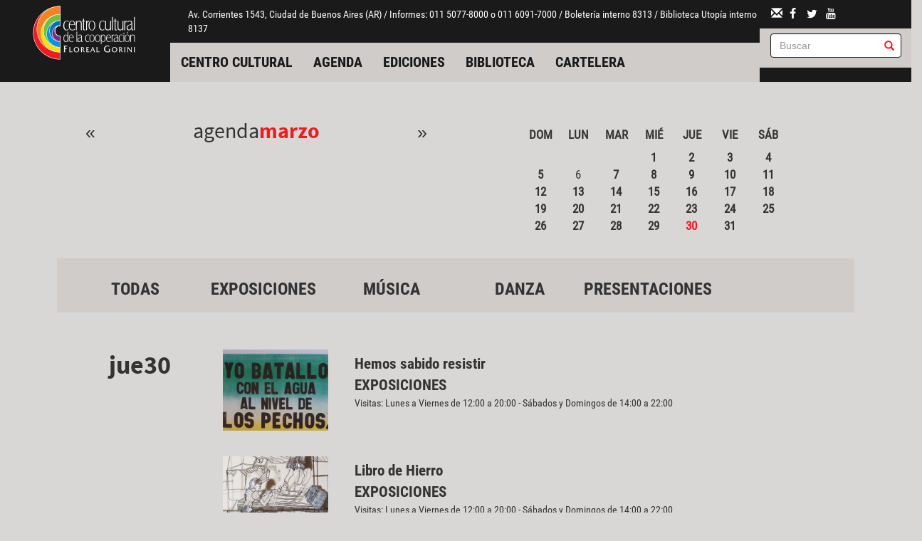

--- FILE ---
content_type: text/html; charset=utf-8
request_url: https://www.centrocultural.coop/agenda/todas/2023-03-30?date=2023-03
body_size: 8072
content:
<!DOCTYPE html>
<html lang="es" dir="ltr" prefix="og: http://ogp.me/ns# article: http://ogp.me/ns/article# book: http://ogp.me/ns/book# profile: http://ogp.me/ns/profile# video: http://ogp.me/ns/video# product: http://ogp.me/ns/product# content: http://purl.org/rss/1.0/modules/content/ dc: http://purl.org/dc/terms/ foaf: http://xmlns.com/foaf/0.1/ rdfs: http://www.w3.org/2000/01/rdf-schema# sioc: http://rdfs.org/sioc/ns# sioct: http://rdfs.org/sioc/types# skos: http://www.w3.org/2004/02/skos/core# xsd: http://www.w3.org/2001/XMLSchema#">
<head>
  <link rel="profile" href="http://www.w3.org/1999/xhtml/vocab" />
  <meta charset="utf-8">
  <meta name="viewport" content="width=device-width, initial-scale=1.0">
  <meta http-equiv="Content-Type" content="text/html; charset=utf-8" />
<link rel="shortcut icon" href="https://www.centrocultural.coop/sites/all/themes/custom/ccc/css/images/favicon.ico" type="image/vnd.microsoft.icon" />
<meta name="description" content="El avance hacia la utopía requiere de muchas batallas pero, sin duda, la primera es la batalla cultural" />
<meta name="generator" content="Drupal 7 (http://drupal.org)" />
<link rel="canonical" href="https://www.centrocultural.coop/agenda/todas/2023-03-30" />
<link rel="shortlink" href="https://www.centrocultural.coop/agenda/todas/2023-03-30" />
<meta property="og:site_name" content="Centro Cultural de la Cooperación" />
<meta property="og:type" content="article" />
<meta property="og:url" content="https://www.centrocultural.coop/agenda/todas/2023-03-30" />
<meta property="og:title" content="Agenda" />
<meta property="og:description" content="El avance hacia la utopía requiere de muchas batallas pero, sin duda, la primera es la batalla cultural" />
<meta property="og:image" content="http://www.centrocultural.coop/sites/www.centrocultural.coop/files/destacados/ccc.jpg" />
<meta property="og:image:url" content="http://www.centrocultural.coop/sites/www.centrocultural.coop/files/destacados/ccc.jpg" />
<meta name="dcterms.title" content="Agenda" />
<meta name="dcterms.type" content="Text" />
<meta name="dcterms.format" content="text/html" />
<meta name="dcterms.identifier" content="https://www.centrocultural.coop/agenda/todas/2023-03-30" />

<!-- Facebook Pixel Code -->
<script>
!function(f,b,e,v,n,t,s){if(f.fbq)return;n=f.fbq=function(){n.callMethod?
n.callMethod.apply(n,arguments):n.queue.push(arguments)};if(!f._fbq)f._fbq=n;
n.push=n;n.loaded=!0;n.version='2.0';n.queue=[];t=b.createElement(e);t.async=!0;
t.src=v;s=b.getElementsByTagName(e)[0];s.parentNode.insertBefore(t,s)}(window,
document,'script','//connect.facebook.net/en_US/fbevents.js');

fbq('init', '399416431403709');
fbq('track', 'PageView');
</script>
<noscript><img height='1' width='1' style='display:none' src='https://www.facebook.com/tr?id=399416431403709&ev=PageView&noscript=1' /></noscript>
<!-- End Facebook Pixel Code -->
  <title>Agenda | Centro Cultural de la Cooperación</title>
  <link type="text/css" rel="stylesheet" href="https://www.centrocultural.coop/sites/www.centrocultural.coop/files/css/css_lQaZfjVpwP_oGNqdtWCSpJT1EMqXdMiU84ekLLxQnc4.css" media="all" />
<link type="text/css" rel="stylesheet" href="https://www.centrocultural.coop/sites/www.centrocultural.coop/files/css/css_DXgteG_Gvi8Yk3QdW8t4hcnsXq8hy9my8F8wPdjLSmc.css" media="all" />
<link type="text/css" rel="stylesheet" href="https://www.centrocultural.coop/sites/www.centrocultural.coop/files/css/css_VMr7xb9QX0kgq3Grz7qzARg43EJ8R5xtucoAIvXviMk.css" media="all" />
<link type="text/css" rel="stylesheet" href="https://www.centrocultural.coop/sites/www.centrocultural.coop/files/css/css_Z0vjXWNeKEUAxUZRgQlOEfUM4_qvrf41uyX5pK0Gz-0.css" media="all" />
  <!-- HTML5 element support for IE6-8 -->
  <!--[if lt IE 9]>
    <script src="https://cdn.jsdelivr.net/html5shiv/3.7.3/html5shiv-printshiv.min.js"></script>
  <![endif]-->
  <script src="https://www.centrocultural.coop/sites/all/modules/contrib/jquery_update/replace/jquery/2.1/jquery.min.js?v=2.1.4"></script>
<script src="https://www.centrocultural.coop/misc/jquery-extend-3.4.0.js?v=2.1.4"></script>
<script src="https://www.centrocultural.coop/misc/jquery-html-prefilter-3.5.0-backport.js?v=2.1.4"></script>
<script src="https://www.centrocultural.coop/misc/jquery.once.js?v=1.2"></script>
<script src="https://www.centrocultural.coop/misc/drupal.js?sdko9n"></script>
<script src="https://www.centrocultural.coop/sites/all/libraries/fitvids/jquery.fitvids.js?sdko9n"></script>
<script src="https://www.centrocultural.coop/sites/all/modules/contrib/fitvids/fitvids.js?sdko9n"></script>
<script src="https://www.centrocultural.coop/sites/www.centrocultural.coop/files/languages/es_W403b7x06JDcZkEoNtBYFCrZ6ym56vmaMX3tCI33zDA.js?sdko9n"></script>
<script src="https://www.centrocultural.coop/sites/all/libraries/colorbox/jquery.colorbox-min.js?sdko9n"></script>
<script src="https://www.centrocultural.coop/sites/all/modules/contrib/colorbox/js/colorbox.js?sdko9n"></script>
<script src="https://www.centrocultural.coop/sites/all/modules/contrib/colorbox/styles/default/colorbox_style.js?sdko9n"></script>
<script src="https://www.centrocultural.coop/sites/all/modules/contrib/google_analytics/googleanalytics.js?sdko9n"></script>
<script src="https://www.googletagmanager.com/gtag/js?id=G-LYZH1TQMB4"></script>
<script>window.dataLayer = window.dataLayer || [];function gtag(){dataLayer.push(arguments)};gtag("js", new Date());gtag("config", "G-LYZH1TQMB4", {"groups":"default","cookie_domain":".centrocultural.coop","anonymize_ip":true});</script>
<script src="https://www.centrocultural.coop/sites/all/modules/contrib/google_analytics_et/js/google_analytics_et.js?sdko9n"></script>
<script src="https://www.centrocultural.coop/sites/all/libraries/superfish/jquery.hoverIntent.minified.js?sdko9n"></script>
<script src="https://www.centrocultural.coop/sites/all/libraries/superfish/supposition.js?sdko9n"></script>
<script src="https://www.centrocultural.coop/sites/all/libraries/superfish/superfish.js?sdko9n"></script>
<script src="https://www.centrocultural.coop/sites/all/libraries/superfish/supersubs.js?sdko9n"></script>
<script src="https://www.centrocultural.coop/sites/all/modules/contrib/superfish/superfish.js?sdko9n"></script>
<script src="https://www.centrocultural.coop/sites/all/themes/custom/ccc/bootstrap/bootstrap.js?sdko9n"></script>
<script>jQuery.extend(Drupal.settings, {"basePath":"\/","pathPrefix":"","ajaxPageState":{"theme":"ccc","theme_token":"sytd9IVAuAwk99CtiGZMPbPJjiRWxMeuMrWy4btvves","js":{"sites\/all\/themes\/contrib\/bootstrap\/js\/bootstrap.js":1,"sites\/all\/modules\/contrib\/jquery_update\/replace\/jquery\/2.1\/jquery.min.js":1,"misc\/jquery-extend-3.4.0.js":1,"misc\/jquery-html-prefilter-3.5.0-backport.js":1,"misc\/jquery.once.js":1,"misc\/drupal.js":1,"sites\/all\/libraries\/fitvids\/jquery.fitvids.js":1,"sites\/all\/modules\/contrib\/fitvids\/fitvids.js":1,"public:\/\/languages\/es_W403b7x06JDcZkEoNtBYFCrZ6ym56vmaMX3tCI33zDA.js":1,"sites\/all\/libraries\/colorbox\/jquery.colorbox-min.js":1,"sites\/all\/modules\/contrib\/colorbox\/js\/colorbox.js":1,"sites\/all\/modules\/contrib\/colorbox\/styles\/default\/colorbox_style.js":1,"sites\/all\/modules\/contrib\/google_analytics\/googleanalytics.js":1,"https:\/\/www.googletagmanager.com\/gtag\/js?id=G-LYZH1TQMB4":1,"0":1,"sites\/all\/modules\/contrib\/google_analytics_et\/js\/google_analytics_et.js":1,"sites\/all\/libraries\/superfish\/jquery.hoverIntent.minified.js":1,"sites\/all\/libraries\/superfish\/supposition.js":1,"sites\/all\/libraries\/superfish\/superfish.js":1,"sites\/all\/libraries\/superfish\/supersubs.js":1,"sites\/all\/modules\/contrib\/superfish\/superfish.js":1,"sites\/all\/themes\/custom\/ccc\/bootstrap\/bootstrap.js":1},"css":{"modules\/system\/system.base.css":1,"sites\/all\/modules\/contrib\/simplenews\/simplenews.css":1,"sites\/all\/modules\/contrib\/calendar\/css\/calendar_multiday.css":1,"sites\/all\/modules\/contrib\/date\/date_api\/date.css":1,"sites\/all\/modules\/contrib\/date\/date_popup\/themes\/datepicker.1.7.css":1,"sites\/all\/modules\/contrib\/date\/date_repeat_field\/date_repeat_field.css":1,"modules\/field\/theme\/field.css":1,"sites\/all\/modules\/contrib\/fitvids\/fitvids.css":1,"modules\/node\/node.css":1,"sites\/all\/modules\/contrib\/views\/css\/views.css":1,"sites\/all\/modules\/contrib\/ckeditor\/css\/ckeditor.css":1,"sites\/all\/modules\/contrib\/colorbox\/styles\/default\/colorbox_style.css":1,"sites\/all\/modules\/contrib\/ctools\/css\/ctools.css":1,"sites\/all\/modules\/contrib\/panels\/css\/panels.css":1,"sites\/all\/modules\/contrib\/xbbcode\/xbbcode_basic\/xbbcode_basic.css":1,"sites\/all\/modules\/contrib\/date\/date_views\/css\/date_views.css":1,"sites\/all\/libraries\/fontello\/css\/fontello.css":1,"sites\/all\/modules\/contrib\/addtoany\/addtoany.css":1,"sites\/all\/libraries\/superfish\/css\/superfish.css":1,"sites\/all\/libraries\/superfish\/css\/superfish-vertical.css":1,"sites\/all\/libraries\/superfish\/style\/default.css":1,"sites\/all\/themes\/custom\/ccc\/bootstrap\/bootstrap.css":1,"sites\/all\/themes\/custom\/ccc\/css\/style.css":1}},"colorbox":{"opacity":"0.85","current":"{current} de {total}","previous":"\u00ab Anterior","next":"Siguiente \u00bb","close":"Cerrar","maxWidth":"98%","maxHeight":"98%","fixed":true,"mobiledetect":true,"mobiledevicewidth":"480px"},"fitvids":{"custom_domains":[],"selectors":["body"],"simplifymarkup":true},"googleanalytics":{"account":["G-LYZH1TQMB4"],"trackOutbound":1,"trackMailto":1,"trackDownload":1,"trackDownloadExtensions":"7z|aac|arc|arj|asf|asx|avi|bin|csv|doc(x|m)?|dot(x|m)?|exe|flv|gif|gz|gzip|hqx|jar|jpe?g|js|mp(2|3|4|e?g)|mov(ie)?|msi|msp|pdf|phps|png|ppt(x|m)?|pot(x|m)?|pps(x|m)?|ppam|sld(x|m)?|thmx|qtm?|ra(m|r)?|sea|sit|tar|tgz|torrent|txt|wav|wma|wmv|wpd|xls(x|m|b)?|xlt(x|m)|xlam|xml|z|zip","trackColorbox":1,"trackDomainMode":1},"googleAnalyticsETSettings":{"selectors":[{"event":"submit","selector":"form[name=\u0022frBsqSimple\u0022][action=\u0022http:\/\/ccc.opac.com.ar\/pergamo\/cgi-bin\/pgopac.cgi?ISRCH\u0022]","category":"buscar","action":"opac-biblioteca","label":"","value":0,"noninteraction":true},{"event":"submit","selector":"form[name=\u0022searchform\u0022][action=\u0022https:\/\/catalogo.centrocultural.coop\/cgi-bin\/koha\/opac-search.pl\u0022]","category":"buscar","action":"opac-hemeroteca","label":"","value":0,"noninteraction":true},{"event":"submit","selector":"form[action=\u0022\/buscar\/tipo\/publicaciones\u0022]","category":"buscar","action":"biblioteca-virtual","label":"","value":0,"noninteraction":true}],"settings":[]},"superfish":[{"id":"2","sf":{"animation":{"opacity":"show","height":"show"},"speed":"fast"},"plugins":{"supposition":true,"supersubs":true}},{"id":"3","sf":{"animation":{"opacity":"show","height":"show"},"speed":"fast"},"plugins":{"supposition":true,"supersubs":{"minWidth":"4"}}},{"id":"1","sf":{"animation":{"opacity":"show","height":"show"},"speed":"fast"},"plugins":{"supposition":true,"supersubs":true}},{"id":"1","sf":{"animation":{"opacity":"show","height":"show"},"speed":"fast"},"plugins":{"supposition":true,"supersubs":true}}],"urlIsAjaxTrusted":{"\/agenda\/todas\/2023-03-30?date=2023-03":true,"\/buscar":true},"bootstrap":{"anchorsFix":"0","anchorsSmoothScrolling":"0","formHasError":1,"popoverEnabled":1,"popoverOptions":{"animation":1,"html":0,"placement":"right","selector":"","trigger":"click","triggerAutoclose":1,"title":"","content":"","delay":0,"container":"body"},"tooltipEnabled":1,"tooltipOptions":{"animation":1,"html":0,"placement":"auto left","selector":"","trigger":"hover focus","delay":0,"container":"body"}}});</script>
</head>
<body class="html not-front not-logged-in no-sidebars page-agenda page-agenda-todas page-agenda-todas-2023-03-30 agenda ">
  <div id="skip-link">
    <a href="#main-content" class="element-invisible element-focusable">Pasar al contenido principal</a>
  </div>
    
<div id="skip-link">
  <a class="element-invisible element-focusable" href="#main-content">Jump to main content</a>
</div>

<div id="wrapper-sdt" class="col-md-48 clearfix">
          <div id="header-mobile" class="clearfix hidden-md hidden-lg">
        <div id="navigation-mobile" class="clearfix">
          <div id="logo-mobile">
            <div class="panel-pane pane-page-logo col-xs-24 col-sm-24"  >
  
      
  
  <div class="pane-content">
    <a href="/" rel="home" id="logo" title="Inicio"><img src="https://www.centrocultural.coop/sites/all/themes/custom/ccc/logo.png" alt="Inicio" /></a>  </div>

  
  </div>
          </div>
          <div id="menu-mobile">
            <button class="btn btn-primary glyphicon glyphicon-menu-hamburger pull-right" type="button" data-toggle="collapse" data-target="#nav-collapse" aria-expanded="false" aria-controls="nav-collapse"></button>
          </div>
        </div>
        <div id="nav-collapse" class="collapse">
          <div id="header-mobile">
            <div class="panel-pane pane-block pane-superfish-1 col-xs-48 col-sm-48"  >
  
      
  
  <div class="pane-content">
    <ul  id="superfish-1" class="menu sf-menu sf-main-menu sf-horizontal sf-style-default sf-total-items-5 sf-parent-items-0 sf-single-items-5 col-md-48"><li id="menu-482-1" class="first odd sf-item-1 sf-depth-1 sf-no-children"><a href="/centrocultural" title="" class="sf-depth-1">Centro cultural</a></li><li id="menu-483-1" class="active-trail middle even sf-item-2 sf-depth-1 sf-no-children"><a href="/agenda" title="" class="sf-depth-1">Agenda</a></li><li id="menu-485-1" class="middle odd sf-item-3 sf-depth-1 sf-no-children"><a href="https://www.ediciones.centrocultural.coop/" title="" target="_blank" class="sf-depth-1">Ediciones</a></li><li id="menu-604-1" class="middle even sf-item-4 sf-depth-1 sf-no-children"><a href="/biblioteca-utopia" title="" class="sf-depth-1">Biblioteca</a></li><li id="menu-1053-1" class="last odd sf-item-5 sf-depth-1 sf-no-children"><a href="/cartelera-mes" title="" class="sf-depth-1">Cartelera</a></li></ul>  </div>

  
  </div>
<div class="panel-separator"></div><div class="panel-pane pane-block pane-bean-info-ccc-header col-xs-48 col-sm-48"  >
  
      
  
  <div class="pane-content">
    <div class="entity entity-bean bean-generico clearfix" about="/block/info-ccc-header" typeof="">

  <div class="content">
    <div class="field field-name-field-body field-type-text-long field-label-hidden"><div class="field-items"><div class="field-item even"><p>Av. Corrientes 1543, Ciudad de Buenos Aires (AR) / Informes: 011 5077-8000 o 011 6091-7000 / Boletería interno 8313 /&nbsp;Biblioteca Utopía interno 8137</p>
</div></div></div>  </div>
</div>
  </div>

  
  </div>
<div class="panel-separator"></div><div class="panel-pane pane-block pane-views-a83765d567014a26343972ac6be30688 col-xs-48 col-sm-48"  >
  
      
  
  <div class="pane-content">
    <form action="/buscar" method="get" id="views-exposed-form-buscador-pane-buscador-resultados" accept-charset="UTF-8"><div><div class="views-exposed-form">
  <div class="views-exposed-widgets clearfix">
          <div id="edit-texto-wrapper" class="views-exposed-widget views-widget-filter-search_api_views_fulltext">
                        <div class="views-widget">
          <div class="form-item form-item-texto form-type-textfield form-group"><div class="has-feedback"><input placeholder="Buscar" class="form-control form-text" type="text" id="edit-texto" name="texto" value="" size="30" maxlength="128" /><span class="glyphicon glyphicon-search form-control-feedback"></span></div></div>        </div>
              </div>
                    <div class="views-exposed-widget views-submit-button">
      <button type="submit" id="edit-submit-buscador" name="" value="Aplicar" class="btn btn-info form-submit">Aplicar</button>
    </div>
      </div>
</div>
</div></form>  </div>

  
  </div>
          </div>
        </div><!--/.nav-collapse -->
      </div>
    	 <!-- #header -->
	 	 <div id="header" class="clearfix col-md-48 hidden-sm hidden-xs">
	   <div class="panel-pane pane-page-logo col-md-7 col-md-offset-1"  >
  
      
  
  <div class="pane-content">
    <a href="/" rel="home" id="logo" title="Inicio"><img src="https://www.centrocultural.coop/sites/all/themes/custom/ccc/logo.png" alt="Inicio" /></a>  </div>

  
  </div>
<div class="panel-separator"></div><div class="panel-pane pane-panels-mini pane-header-centro col-md-32"  >
  
      
  
  <div class="pane-content">
    
 <div class="row">
    <!-- main-content -->
    <div class="col-md-48">
      <div class="panel-pane pane-block pane-bean-info-ccc-header col-md-48"  >
  
      
  
  <div class="pane-content">
    <div class="entity entity-bean bean-generico clearfix" about="/block/info-ccc-header" typeof="">

  <div class="content">
    <div class="field field-name-field-body field-type-text-long field-label-hidden"><div class="field-items"><div class="field-item even"><p>Av. Corrientes 1543, Ciudad de Buenos Aires (AR) / Informes: 011 5077-8000 o 011 6091-7000 / Boletería interno 8313 /&nbsp;Biblioteca Utopía interno 8137</p>
</div></div></div>  </div>
</div>
  </div>

  
  </div>
<div class="panel-separator"></div><div class="panel-pane pane-block pane-superfish-1 col-md-48"  >
  
      
  
  <div class="pane-content">
    <ul  id="superfish-1" class="menu sf-menu sf-main-menu sf-horizontal sf-style-default sf-total-items-5 sf-parent-items-0 sf-single-items-5 col-md-48"><li id="menu-482-1" class="first odd sf-item-1 sf-depth-1 sf-no-children"><a href="/centrocultural" title="" class="sf-depth-1">Centro cultural</a></li><li id="menu-483-1" class="active-trail middle even sf-item-2 sf-depth-1 sf-no-children"><a href="/agenda" title="" class="sf-depth-1">Agenda</a></li><li id="menu-485-1" class="middle odd sf-item-3 sf-depth-1 sf-no-children"><a href="https://www.ediciones.centrocultural.coop/" title="" target="_blank" class="sf-depth-1">Ediciones</a></li><li id="menu-604-1" class="middle even sf-item-4 sf-depth-1 sf-no-children"><a href="/biblioteca-utopia" title="" class="sf-depth-1">Biblioteca</a></li><li id="menu-1053-1" class="last odd sf-item-5 sf-depth-1 sf-no-children"><a href="/cartelera-mes" title="" class="sf-depth-1">Cartelera</a></li></ul>  </div>

  
  </div>
    </div>
    <!-- /main-content -->
  </div>
  </div>

  
  </div>
<div class="panel-separator"></div><div class="panel-pane pane-panels-mini pane-header-derecha col-md-8"  >
  
      
  
  <div class="pane-content">
    
 <div class="row">
    <!-- main-content -->
    <div class="col-md-48">
      <div class="panel-pane pane-block pane-bean-redes-sociales-header col-md-48"  >
  
      
  
  <div class="pane-content">
    <div class="entity entity-bean bean-generico clearfix" about="/block/redes-sociales-header" typeof="">

  <div class="content">
    <div class="field field-name-field-body field-type-text-long field-label-hidden"><div class="field-items"><div class="field-item even"><div class="socialmedia">
<a href="https://centrocultural.coop/contacto"><i class="glyphicon glyphicon-envelope"></i></a>
<a href="https://www.facebook.com/CentroCulturalCooperacion"><i class="icon-facebook"></i></a>
<a href="https://twitter.com/agendaccc"><i class="icon-twitter"></i></a>
<a href="https://www.youtube.com/user/culturalcoop"><i class="icon-youtube"></i></a>
<a href="https://www.instagram.com/centroculturaldelacooperacion/"><img src="https://centrocultural.coop/sites/all/themes/custom/ccc/assets/images/instagram-logo.svg" height="15px" width="15px"></a>
</div></div></div></div>  </div>
</div>
  </div>

  
  </div>
<div class="panel-separator"></div><div class="panel-pane pane-block pane-views-a83765d567014a26343972ac6be30688 col-md-48 buscador-header"  >
  
      
  
  <div class="pane-content">
    <form action="/buscar" method="get" id="views-exposed-form-buscador-pane-buscador-resultados" accept-charset="UTF-8"><div><div class="views-exposed-form">
  <div class="views-exposed-widgets clearfix">
          <div id="edit-texto-wrapper" class="views-exposed-widget views-widget-filter-search_api_views_fulltext">
                        <div class="views-widget">
          <div class="form-item form-item-texto form-type-textfield form-group"><div class="has-feedback"><input placeholder="Buscar" class="form-control form-text" type="text" id="edit-texto" name="texto" value="" size="30" maxlength="128" /><span class="glyphicon glyphicon-search form-control-feedback"></span></div></div>        </div>
              </div>
                    <div class="views-exposed-widget views-submit-button">
      <button type="submit" id="edit-submit-buscador" name="" value="Aplicar" class="btn btn-info form-submit">Aplicar</button>
    </div>
      </div>
</div>
</div></form>  </div>

  
  </div>
    </div>
    <!-- /main-content -->
  </div>
  </div>

  
  </div>
	 </div>
	 	 <!-- /#header -->

		<!-- #main-content -->
				<div id="wrapper-sdt-content" class="col-md-42 col-md-offset-3">
		  <div id="main-content" class="clearfix col-md-48">
			<div class="panel-pane pane-page-content"  >
  
      
  
  <div class="pane-content">
    
 <div class="row">
    <!-- main-content -->
    <div class="col-md-48">
      <div class="panel-pane pane-views pane-agenda col-xs-48 col-sm-48 col-md-48"  >
  
      
  
  <div class="pane-content">
    <div class="view view-agenda view-id-agenda view-display-id-block_agenda_mes col-md-48 view-dom-id-aca92947d9214fda75d874b95772098c">
            <div class="view-header col-md-24">
      <div class="date-nav-wrapper clearfix">
  <div class="date-nav item-list">
    <ul class="pager col-md-48">
          <li class="flecha col-xs-4 col-sm-8 col-md-8 pull-left">
        <a href="https://www.centrocultural.coop/agenda-mes/todas/2023-02" title="Ir al mes anterior" rel="nofollow">&laquo;</a>      </li>
        <li class="col-xs-40 col-sm-32 col-md-32 centered">
      <div class="date-heading">
        <h2>Agenda<a href="/agenda-mes/todas/2023-03" class="active">Marzo</a></h2>
      </div>
    </li>
          <li class="flecha col-xs-4 col-sm-8 col-md-8 pull-right">
        <a href="https://www.centrocultural.coop/agenda-mes/todas/2023-04" title="Ir al mes siguiente" rel="nofollow">&raquo;</a>      </li>
        </ul>
  </div>
</div>
    </div>
  
  
  
      <div class="view-content col-md-16 col-md-offset-4">
      <div class="calendar-calendar"><div class="month-view">
<table class="mini col-md-24">
  <thead>
    <tr>
              <th class="days sun">
          Dom        </th>
              <th class="days mon">
          Lun        </th>
              <th class="days tue">
          Mar        </th>
              <th class="days wed">
          Mié        </th>
              <th class="days thu">
          Jue        </th>
              <th class="days fri">
          Vie        </th>
              <th class="days sat">
          Sáb        </th>
          </tr>
  </thead>
  <tbody>
          <tr>
                  <td id="agenda-2023-02-26" class="sun mini empty">
            <div class="calendar-empty">&nbsp;</div>
          </td>
                  <td id="agenda-2023-02-27" class="mon mini empty">
            <div class="calendar-empty">&nbsp;</div>
          </td>
                  <td id="agenda-2023-02-28" class="tue mini empty">
            <div class="calendar-empty">&nbsp;</div>
          </td>
                  <td id="agenda-2023-03-01" class="wed mini past has-events">
            <div class="month mini-day-on"> <a href="/agenda/todas/2023-03-01?date=2023-03">1</a></div>
<div class="calendar-empty">&nbsp;</div>
          </td>
                  <td id="agenda-2023-03-02" class="thu mini past has-events">
            <div class="month mini-day-on"> <a href="/agenda/todas/2023-03-02?date=2023-03">2</a></div>
<div class="calendar-empty">&nbsp;</div>
          </td>
                  <td id="agenda-2023-03-03" class="fri mini past has-events">
            <div class="month mini-day-on"> <a href="/agenda/todas/2023-03-03?date=2023-03">3</a></div>
<div class="calendar-empty">&nbsp;</div>
          </td>
                  <td id="agenda-2023-03-04" class="sat mini past has-events">
            <div class="month mini-day-on"> <a href="/agenda/todas/2023-03-04?date=2023-03">4</a></div>
<div class="calendar-empty">&nbsp;</div>
          </td>
              </tr>
          <tr>
                  <td id="agenda-2023-03-05" class="sun mini past has-events">
            <div class="month mini-day-on"> <a href="/agenda/todas/2023-03-05?date=2023-03">5</a></div>
<div class="calendar-empty">&nbsp;</div>
          </td>
                  <td id="agenda-2023-03-06" class="mon mini past has-no-events">
            <div class="month mini-day-off"> 6</div>
<div class="calendar-empty">&nbsp;</div>
          </td>
                  <td id="agenda-2023-03-07" class="tue mini past has-events">
            <div class="month mini-day-on"> <a href="/agenda/todas/2023-03-07?date=2023-03">7</a></div>
<div class="calendar-empty">&nbsp;</div>
          </td>
                  <td id="agenda-2023-03-08" class="wed mini past has-events">
            <div class="month mini-day-on"> <a href="/agenda/todas/2023-03-08?date=2023-03">8</a></div>
<div class="calendar-empty">&nbsp;</div>
          </td>
                  <td id="agenda-2023-03-09" class="thu mini past has-events">
            <div class="month mini-day-on"> <a href="/agenda/todas/2023-03-09?date=2023-03">9</a></div>
<div class="calendar-empty">&nbsp;</div>
          </td>
                  <td id="agenda-2023-03-10" class="fri mini past has-events">
            <div class="month mini-day-on"> <a href="/agenda/todas/2023-03-10?date=2023-03">10</a></div>
<div class="calendar-empty">&nbsp;</div>
          </td>
                  <td id="agenda-2023-03-11" class="sat mini past has-events">
            <div class="month mini-day-on"> <a href="/agenda/todas/2023-03-11?date=2023-03">11</a></div>
<div class="calendar-empty">&nbsp;</div>
          </td>
              </tr>
          <tr>
                  <td id="agenda-2023-03-12" class="sun mini past has-events">
            <div class="month mini-day-on"> <a href="/agenda/todas/2023-03-12?date=2023-03">12</a></div>
<div class="calendar-empty">&nbsp;</div>
          </td>
                  <td id="agenda-2023-03-13" class="mon mini past has-events">
            <div class="month mini-day-on"> <a href="/agenda/todas/2023-03-13?date=2023-03">13</a></div>
<div class="calendar-empty">&nbsp;</div>
          </td>
                  <td id="agenda-2023-03-14" class="tue mini past has-events">
            <div class="month mini-day-on"> <a href="/agenda/todas/2023-03-14?date=2023-03">14</a></div>
<div class="calendar-empty">&nbsp;</div>
          </td>
                  <td id="agenda-2023-03-15" class="wed mini past has-events">
            <div class="month mini-day-on"> <a href="/agenda/todas/2023-03-15?date=2023-03">15</a></div>
<div class="calendar-empty">&nbsp;</div>
          </td>
                  <td id="agenda-2023-03-16" class="thu mini past has-events">
            <div class="month mini-day-on"> <a href="/agenda/todas/2023-03-16?date=2023-03">16</a></div>
<div class="calendar-empty">&nbsp;</div>
          </td>
                  <td id="agenda-2023-03-17" class="fri mini past has-events">
            <div class="month mini-day-on"> <a href="/agenda/todas/2023-03-17?date=2023-03">17</a></div>
<div class="calendar-empty">&nbsp;</div>
          </td>
                  <td id="agenda-2023-03-18" class="sat mini past has-events">
            <div class="month mini-day-on"> <a href="/agenda/todas/2023-03-18?date=2023-03">18</a></div>
<div class="calendar-empty">&nbsp;</div>
          </td>
              </tr>
          <tr>
                  <td id="agenda-2023-03-19" class="sun mini past has-events">
            <div class="month mini-day-on"> <a href="/agenda/todas/2023-03-19?date=2023-03">19</a></div>
<div class="calendar-empty">&nbsp;</div>
          </td>
                  <td id="agenda-2023-03-20" class="mon mini past has-events">
            <div class="month mini-day-on"> <a href="/agenda/todas/2023-03-20?date=2023-03">20</a></div>
<div class="calendar-empty">&nbsp;</div>
          </td>
                  <td id="agenda-2023-03-21" class="tue mini past has-events">
            <div class="month mini-day-on"> <a href="/agenda/todas/2023-03-21?date=2023-03">21</a></div>
<div class="calendar-empty">&nbsp;</div>
          </td>
                  <td id="agenda-2023-03-22" class="wed mini past has-events">
            <div class="month mini-day-on"> <a href="/agenda/todas/2023-03-22?date=2023-03">22</a></div>
<div class="calendar-empty">&nbsp;</div>
          </td>
                  <td id="agenda-2023-03-23" class="thu mini past has-events">
            <div class="month mini-day-on"> <a href="/agenda/todas/2023-03-23?date=2023-03">23</a></div>
<div class="calendar-empty">&nbsp;</div>
          </td>
                  <td id="agenda-2023-03-24" class="fri mini past has-events">
            <div class="month mini-day-on"> <a href="/agenda/todas/2023-03-24?date=2023-03">24</a></div>
<div class="calendar-empty">&nbsp;</div>
          </td>
                  <td id="agenda-2023-03-25" class="sat mini past has-events">
            <div class="month mini-day-on"> <a href="/agenda/todas/2023-03-25?date=2023-03">25</a></div>
<div class="calendar-empty">&nbsp;</div>
          </td>
              </tr>
          <tr>
                  <td id="agenda-2023-03-26" class="sun mini past has-events">
            <div class="month mini-day-on"> <a href="/agenda/todas/2023-03-26?date=2023-03">26</a></div>
<div class="calendar-empty">&nbsp;</div>
          </td>
                  <td id="agenda-2023-03-27" class="mon mini past has-events">
            <div class="month mini-day-on"> <a href="/agenda/todas/2023-03-27?date=2023-03">27</a></div>
<div class="calendar-empty">&nbsp;</div>
          </td>
                  <td id="agenda-2023-03-28" class="tue mini past has-events">
            <div class="month mini-day-on"> <a href="/agenda/todas/2023-03-28?date=2023-03">28</a></div>
<div class="calendar-empty">&nbsp;</div>
          </td>
                  <td id="agenda-2023-03-29" class="wed mini past has-events">
            <div class="month mini-day-on"> <a href="/agenda/todas/2023-03-29?date=2023-03">29</a></div>
<div class="calendar-empty">&nbsp;</div>
          </td>
                  <td id="agenda-2023-03-30" class="thu mini past has-events">
            <div class="month mini-day-on"> <a href="/agenda/todas/2023-03-30?date=2023-03" class="active">30</a></div>
<div class="calendar-empty">&nbsp;</div>
          </td>
                  <td id="agenda-2023-03-31" class="fri mini past has-events">
            <div class="month mini-day-on"> <a href="/agenda/todas/2023-03-31?date=2023-03">31</a></div>
<div class="calendar-empty">&nbsp;</div>
          </td>
                  <td id="agenda-2023-04-01" class="sat mini empty">
            <div class="calendar-empty">&nbsp;</div>
          </td>
              </tr>
      </tbody>
</table>
</div></div>
    </div>
  
  
  
  
  
  
</div>  </div>

  
  </div>
<div class="panel-separator"></div><div class="panel-pane pane-views-panes pane-categorias-eventos-pane-categorias-eventos col-xs-48 col-sm-48 col-md-48"  >
  
      
  
  <div class="pane-content">
    <div class="view view-categorias-eventos view-id-categorias_eventos view-display-id-pane_categorias_eventos col-xs-48 col-sm-48 col-md-48 view-dom-id-f17a3cf4fd64e41116ccdf8f6a6a4642">
            <div class="view-header">
      <h3 class="col-md-8"><a href="agenda/todas/2023-03-30?date=2023-03">Todas</a></h3>    </div>
  
  
  
      <div class="view-content">
        <div class="views-row views-row-1 views-row-odd views-row-first col-md-8">
      
  <span class="views-field views-field-name">        <h3 class="field-content"><a href="/agenda/1420/2023-03-30?date=2023-03">Exposiciones</a></h3>  </span>  </div>
  <div class="views-row views-row-2 views-row-even col-md-8">
      
  <span class="views-field views-field-name">        <h3 class="field-content"><a href="/agenda/1435/2023-03-30?date=2023-03">Música</a></h3>  </span>  </div>
  <div class="views-row views-row-3 views-row-odd col-md-8">
      
  <span class="views-field views-field-name">        <h3 class="field-content"><a href="/agenda/1437/2023-03-30?date=2023-03">Danza</a></h3>  </span>  </div>
  <div class="views-row views-row-4 views-row-even views-row-last col-md-8">
      
  <span class="views-field views-field-name">        <h3 class="field-content"><a href="/agenda/1439/2023-03-30?date=2023-03">Presentaciones</a></h3>  </span>  </div>
    </div>
  
  
  
  
  
  
</div>  </div>

  
  </div>
<div class="panel-separator"></div><div class="panel-pane pane-views-panes pane-agenda-pane-agenda-dia col-xs-48 col-sm-48 col-md-48"  >
  
      
  
  <div class="pane-content">
    <div class="view view-agenda view-id-agenda view-display-id-pane_agenda_dia col-xs-48 col-sm-48 col-md-48 view-dom-id-20c80a90c7c37049de4ad845b3411a8a">
            <div class="view-header col-xs-48 col-sm-10 col-md-10">
      <h1 class="agenda_title"><span class="date-display-single" property="date" datatype="dateTime" content="00">Jue30</span></h1>    </div>
  
  
  
      <div class="view-content col-xs-48 col-sm-38 col-md-38">
        <div class="views-row views-row-1 views-row-odd views-row-first col-xs-48 col-sm-48 col-md-48">
      
  <div class="views-field views-field-field-imagen">        <div class="field-content"><div class="col-xs-48 col-sm-8 col-md-8 imagen-agenda">
<img typeof="foaf:Image" class="img-responsive" src="https://www.centrocultural.coop/sites/www.centrocultural.coop/files/styles/imagen_listado_eventos/public/eventos/corda-doberti._madeiros._muestra_marzo._web_0.jpg?itok=COrLAeHN" width="200" height="155" alt="" />
</div></div>  </div>  
  <div class="views-field views-field-nothing">        <span class="field-content"><div class="col-xs-48 col-sm-36 col-sm-offset-2 col-md-36 col-md-offset-2 info-evento">
    
    <a href="/eventos/hemos-sabido-resistir">Hemos sabido resistir</a>
    <div class="categoria"><a href="/agenda/1420/2023-03-30?date=2023-03">Exposiciones</a></div>
    Visitas: Lunes a Viernes de 12:00 a 20:00 - Sábados y Domingos de 14:00 a 22:00
</div></span>  </div>  </div>
  <div class="views-row views-row-2 views-row-even col-xs-48 col-sm-48 col-md-48">
      
  <div class="views-field views-field-field-imagen">        <div class="field-content"><div class="col-xs-48 col-sm-8 col-md-8 imagen-agenda">
<img typeof="foaf:Image" class="img-responsive" src="https://www.centrocultural.coop/sites/www.centrocultural.coop/files/styles/imagen_listado_eventos/public/eventos/07_libro_de_hierro_._muestra_marzo.jpg?itok=wEdlSRwc" width="200" height="155" alt="" />
</div></div>  </div>  
  <div class="views-field views-field-nothing">        <span class="field-content"><div class="col-xs-48 col-sm-36 col-sm-offset-2 col-md-36 col-md-offset-2 info-evento">
    
    <a href="/eventos/libro-de-hierro">Libro de Hierro </a>
    <div class="categoria"><a href="/agenda/1420/2023-03-30?date=2023-03">Exposiciones</a></div>
    Visitas: Lunes a Viernes de 12:00 a 20:00 - Sábados y Domingos de 14:00 a 22:00
</div></span>  </div>  </div>
  <div class="views-row views-row-3 views-row-odd col-xs-48 col-sm-48 col-md-48">
      
  <div class="views-field views-field-field-imagen">        <div class="field-content"><div class="col-xs-48 col-sm-8 col-md-8 imagen-agenda">
<img typeof="foaf:Image" class="img-responsive" src="https://www.centrocultural.coop/sites/www.centrocultural.coop/files/styles/imagen_listado_eventos/public/eventos/muestra_vigo_marzo.jpg?itok=RmkA1O2Z" width="200" height="155" alt="" />
</div></div>  </div>  
  <div class="views-field views-field-nothing">        <span class="field-content"><div class="col-xs-48 col-sm-36 col-sm-offset-2 col-md-36 col-md-offset-2 info-evento">
    
    <a href="/eventos/geishas-contra-un-mandato">Geishas / Contra un mandato</a>
    <div class="categoria"><a href="/agenda/1420/2023-03-30?date=2023-03">Exposiciones</a></div>
    Visitas: Lunes a Viernes de 12:00 a 20:00 - Sábados y Domingos de 14:00 a 22:00
</div></span>  </div>  </div>
  <div class="views-row views-row-4 views-row-even col-xs-48 col-sm-48 col-md-48">
      
  <div class="views-field views-field-field-imagen">        <div class="field-content"><div class="col-xs-48 col-sm-8 col-md-8 imagen-agenda">
<img typeof="foaf:Image" class="img-responsive" src="https://www.centrocultural.coop/sites/www.centrocultural.coop/files/styles/imagen_listado_eventos/public/eventos/desarrolo_y_ambiente._web.jpg?itok=lvugvhEC" width="200" height="155" alt="" />
</div></div>  </div>  
  <div class="views-field views-field-nothing">        <span class="field-content"><div class="col-xs-48 col-sm-36 col-sm-offset-2 col-md-36 col-md-offset-2 info-evento">
    
    <a href="/eventos/desarrollo-y-ambiente-problemas-y-debates-desde-la-periferia">Desarrollo y ambiente: Problemas y debates desde la periferia</a>
    <div class="categoria"><a href="/agenda/1439/2023-03-30?date=2023-03">Presentaciones</a></div>
    Jueves 30 de Marzo - 19:00
</div></span>  </div>  </div>
  <div class="views-row views-row-5 views-row-odd col-xs-48 col-sm-48 col-md-48">
      
  <div class="views-field views-field-field-imagen">        <div class="field-content"><div class="col-xs-48 col-sm-8 col-md-8 imagen-agenda">
<img typeof="foaf:Image" class="img-responsive" src="https://www.centrocultural.coop/sites/www.centrocultural.coop/files/styles/imagen_listado_eventos/public/eventos/los_herederos_danza_marzo.jpg?itok=i0Hplo6a" width="200" height="155" alt="" />
</div></div>  </div>  
  <div class="views-field views-field-nothing">        <span class="field-content"><div class="col-xs-48 col-sm-36 col-sm-offset-2 col-md-36 col-md-offset-2 info-evento">
    
    <a href="/eventos/los-herederos-corazon-de-colibri">LOS HEREDEROS. Corazón de colibrí </a>
    <div class="categoria"><a href="/agenda/1437/2023-03-30?date=2023-03">Danza</a></div>
    Miércoles 1 y Jueves 2 de Marzo 20:00 en el marco del FIBA - Continúa: Jueves de Marzo 20:00
</div></span>  </div>  </div>
  <div class="views-row views-row-6 views-row-even views-row-last col-xs-48 col-sm-48 col-md-48">
      
  <div class="views-field views-field-field-imagen">        <div class="field-content"><div class="col-xs-48 col-sm-8 col-md-8 imagen-agenda">
<img typeof="foaf:Image" class="img-responsive" src="https://www.centrocultural.coop/sites/www.centrocultural.coop/files/styles/imagen_listado_eventos/public/eventos/porotta_marzo.jpg?itok=IHhqKoM4" width="200" height="155" alt="" />
</div></div>  </div>  
  <div class="views-field views-field-nothing">        <span class="field-content"><div class="col-xs-48 col-sm-36 col-sm-offset-2 col-md-36 col-md-offset-2 info-evento">
    
    <a href="/eventos/porotta-rock">Porotta / Rock</a>
    <div class="categoria"><a href="/agenda/1435/2023-03-30?date=2023-03">Música</a></div>
    Jueves 30 de Mazo 21:30
</div></span>  </div>  </div>
    </div>
  
  
  
  
  
  
</div>  </div>

  
  </div>
    </div>
    <!-- /main-content -->
  </div>
  </div>

  
  </div>
		  </div>
		</div>
				<!-- /#main-content -->


		<!-- #footer -->
				<div id="footer-wrapper" class="clearfix col-md-48">
			<div id="footer" class="clearfix col-md-48">
				<div class="panel-pane pane-block pane-bean-nombre-del-sitio col-xs-20 col-sm-14 col-md-6 clearfix"  >
  
      
  
  <div class="pane-content">
    <div class="entity entity-bean bean-generico clearfix" about="/block/nombre-del-sitio" typeof="">

  <div class="content">
    <div class="field field-name-field-body field-type-text-long field-label-hidden"><div class="field-items"><div class="field-item even"><h4>Centro Cultural de la Cooperación FLOREAL GORINI</h4>
</div></div></div>  </div>
</div>
  </div>

  
  </div>
<div class="panel-separator"></div><div class="panel-pane pane-block pane-bean-info-ccc-footer col-xs-24 col-sm-14 col-md-9 col-md-offset-1"  >
  
      
  
  <div class="pane-content">
    <div class="entity entity-bean bean-generico clearfix" about="/block/info-ccc-footer" typeof="">

  <div class="content">
    <div class="field field-name-field-body field-type-text-long field-label-hidden"><div class="field-items"><div class="field-item even"><div>
<p>Av. Corrientes 1543, Ciudad de Buenos Aires (AR) / Informes: 011 5077-8000 o 011 6091-7000 / Boletería interno 8313 /&nbsp;Biblioteca Utopía interno 8137</p>
</div>
</div></div></div>  </div>
</div>
  </div>

  
  </div>
<div class="panel-separator"></div><div class="panel-pane pane-block pane-bean-data-fiscal-afip col-xs-12 col-sm-6 col-md-3"  >
  
      
  
  <div class="pane-content">
    <div class="entity entity-bean bean-generico clearfix" about="/block/data-fiscal-afip" typeof="">

  <div class="content">
    <div class="field field-name-field-body field-type-text-long field-label-hidden"><div class="field-items"><div class="field-item even"><p><a href="http://qr.afip.gob.ar/?qr=tpuhXHs3juPJzI_b2JXbFQ,," target="_blank"><img alt="Data Fiscal" src="https://www.afip.gob.ar/images/f960/DATAWEB.jpg" style="height:85px"> </a></p>
</div></div></div>  </div>
</div>
  </div>

  
  </div>
<div class="panel-separator"></div><div class="panel-pane pane-block pane-superfish-2 col-xs-16 col-sm-8 col-md-4"  >
  
      
  
  <div class="pane-content">
    <ul  id="superfish-2" class="menu sf-menu sf-main-menu sf-vertical sf-style-none sf-total-items-5 sf-parent-items-0 sf-single-items-5"><li id="menu-482-2" class="first odd sf-item-1 sf-depth-1 sf-no-children"><a href="/centrocultural" title="" class="sf-depth-1">Centro cultural</a></li><li id="menu-483-2" class="active-trail middle even sf-item-2 sf-depth-1 sf-no-children"><a href="/agenda" title="" class="sf-depth-1">Agenda</a></li><li id="menu-485-2" class="middle odd sf-item-3 sf-depth-1 sf-no-children"><a href="https://www.ediciones.centrocultural.coop/" title="" target="_blank" class="sf-depth-1">Ediciones</a></li><li id="menu-604-2" class="middle even sf-item-4 sf-depth-1 sf-no-children"><a href="/biblioteca-utopia" title="" class="sf-depth-1">Biblioteca</a></li><li id="menu-1053-2" class="last odd sf-item-5 sf-depth-1 sf-no-children"><a href="/cartelera-mes" title="" class="sf-depth-1">Cartelera</a></li></ul>  </div>

  
  </div>
<div class="panel-separator"></div><div class="panel-pane pane-block pane-superfish-3 col-xs-16 col-sm-6 col-md-4"  >
  
      
  
  <div class="pane-content">
    <ul  id="superfish-3" class="menu sf-menu sf-menu-footer sf-vertical sf-style-none sf-total-items-4 sf-parent-items-0 sf-single-items-4"><li id="menu-488-3" class="first odd sf-item-1 sf-depth-1 sf-no-children"><a href="/horarios" title="" class="sf-depth-1">Horarios</a></li><li id="menu-489-3" class="middle even sf-item-2 sf-depth-1 sf-no-children"><a href="/como-llegar" title="" class="sf-depth-1">Cómo llegar</a></li><li id="menu-1054-3" class="middle odd sf-item-3 sf-depth-1 sf-no-children"><a href="/espectaculos-venta-de-entradas" title="" class="sf-depth-1">Boletería</a></li><li id="menu-487-3" class="last even sf-item-4 sf-depth-1 sf-no-children"><a href="https://www.idelcoop.org.ar/capacitacion" title="" class="sf-depth-1">PLED</a></li></ul>  </div>

  
  </div>
<div class="panel-separator"></div><div class="panel-pane pane-panels-mini pane-footer-redes-suscripcion col-xs-48 col-sm-24 col-md-14 col-md-offset-0"  >
  
      
  
  <div class="pane-content">
    
 <div class="row">
    <!-- main-content -->
    <div class="col-md-48">
      <div class="panel-pane pane-block pane-bean-redes-sociales-header col-xs-48 col-sm-48 col-md-48"  >
  
      
  
  <div class="pane-content">
    <div class="entity entity-bean bean-generico clearfix" about="/block/redes-sociales-header" typeof="">

  <div class="content">
    <div class="field field-name-field-body field-type-text-long field-label-hidden"><div class="field-items"><div class="field-item even"><div class="socialmedia">
<a href="https://centrocultural.coop/contacto"><i class="glyphicon glyphicon-envelope"></i></a>
<a href="https://www.facebook.com/CentroCulturalCooperacion"><i class="icon-facebook"></i></a>
<a href="https://twitter.com/agendaccc"><i class="icon-twitter"></i></a>
<a href="https://www.youtube.com/user/culturalcoop"><i class="icon-youtube"></i></a>
<a href="https://www.instagram.com/centroculturaldelacooperacion/"><img src="https://centrocultural.coop/sites/all/themes/custom/ccc/assets/images/instagram-logo.svg" height="15px" width="15px"></a>
</div></div></div></div>  </div>
</div>
  </div>

  
  </div>
<div class="panel-separator"></div><div class="panel-pane pane-block pane-simplenews-1 col-xs-48 col-sm-48 col-md-48 form-inline"  >
  
      
  
  <div class="pane-content">
          <p>Suscribite al newsletter</p>
  
      <form class="simplenews-subscribe" action="/agenda/todas/2023-03-30?date=2023-03" method="post" id="simplenews-block-form-1" accept-charset="UTF-8"><div><div class="form-item form-item-mail form-type-textfield form-group"> <label class="control-label" for="edit-mail">Correo electrónico <span class="form-required" title="Este campo es obligatorio.">*</span></label>
<input placeholder="Correo electrónico" class="form-control form-text required" type="text" id="edit-mail" name="mail" value="" size="20" maxlength="128" /></div><button type="submit" id="edit-submit" name="op" value="Suscribirse" class="btn btn-default form-submit">Suscribirse</button>
<input type="hidden" name="form_build_id" value="form-IdvQIzpkoUEnWnvmnlywXGTNpr8jEZKWpCj3ICCAvag" />
<input type="hidden" name="form_id" value="simplenews_block_form_1" />
</div></form>  
  
  
    </div>

  
  </div>
    </div>
    <!-- /main-content -->
  </div>
  </div>

  
  </div>
<div class="panel-separator"></div><div class="panel-pane pane-block pane-bean-logo-imfc col-xs-24 col-sm-12 col-md-3"  >
  
      
  
  <div class="pane-content">
    <div class="entity entity-bean bean-generico clearfix" about="/block/logo-imfc" typeof="">

  <div class="content">
    <div class="field field-name-field-body field-type-text-long field-label-hidden"><div class="field-items"><div class="field-item even"><p><a href="http://www.imfc.coop/" target="_blank"><img alt="Instituto Movilizador de Fondos Cooperativos" src="https://centrocultural.coop/sites/all/themes/custom/ccc/logoimfc.png" /> </a></p>
</div></div></div>  </div>
</div>
  </div>

  
  </div>
<div class="panel-separator"></div><div class="panel-pane pane-block pane-bean-logo-footer col-xs-24 col-sm-12 col-md-2 pull-right"  >
  
      
  
  <div class="pane-content">
    <div class="entity entity-bean bean-generico clearfix" about="/block/logo-footer" typeof="">

  <div class="content">
    <div class="field field-name-field-body field-type-text-long field-label-hidden"><div class="field-items"><div class="field-item even"><p><a href="https://centrocultural.coop/"><img alt="Centro Cultura de la Cooperación" src="https://centrocultural.coop/sites/all/themes/custom/ccc/isotipo.png" /> </a></p>
</div></div></div>  </div>
</div>
  </div>

  
  </div>
			</div>
		</div>
				<!-- /#footer -->
</div>
<div class="gcoop-dev col-md-48">
Desarrollado por <a class="gcoop" href="http://www.gcoop.coop" title="gcoop cooperativa de software libre">gcoop</a>.
</div>
  <script src="https://www.centrocultural.coop/sites/all/themes/contrib/bootstrap/js/bootstrap.js?sdko9n"></script>
</body>
</html>
